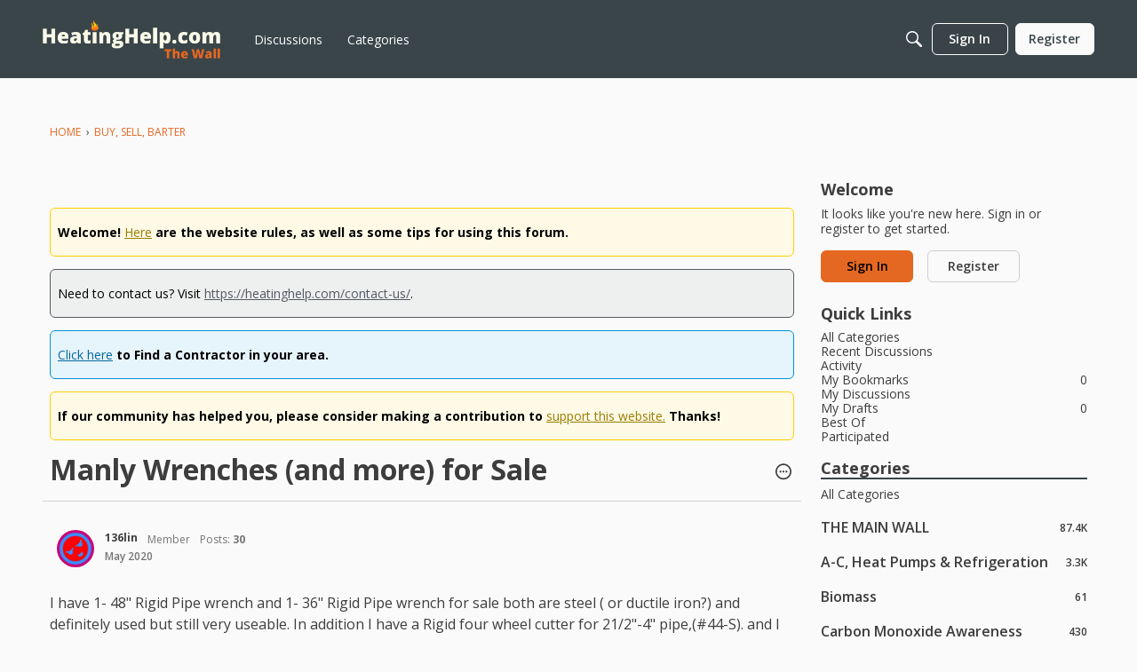

--- FILE ---
content_type: text/html; charset=utf-8
request_url: https://www.google.com/recaptcha/api2/aframe
body_size: 267
content:
<!DOCTYPE HTML><html><head><meta http-equiv="content-type" content="text/html; charset=UTF-8"></head><body><script nonce="LOnI5LUjNwPc_tMd3PnkUA">/** Anti-fraud and anti-abuse applications only. See google.com/recaptcha */ try{var clients={'sodar':'https://pagead2.googlesyndication.com/pagead/sodar?'};window.addEventListener("message",function(a){try{if(a.source===window.parent){var b=JSON.parse(a.data);var c=clients[b['id']];if(c){var d=document.createElement('img');d.src=c+b['params']+'&rc='+(localStorage.getItem("rc::a")?sessionStorage.getItem("rc::b"):"");window.document.body.appendChild(d);sessionStorage.setItem("rc::e",parseInt(sessionStorage.getItem("rc::e")||0)+1);localStorage.setItem("rc::h",'1769087122683');}}}catch(b){}});window.parent.postMessage("_grecaptcha_ready", "*");}catch(b){}</script></body></html>

--- FILE ---
content_type: application/javascript; charset=utf-8
request_url: https://fundingchoicesmessages.google.com/f/AGSKWxWg0JXJHkkjUwquLYOTbMs3mt1GAEkhZr4SrrRXfTbLxj8u_GTZJ912vGB1BS9Z-8HiZBDMC6EPjKvZwZz2CdZROb-azuWFOo5TYH4jwpBGEmKi1jce9-pw3ovZg4PB2x0o8-wMvlLpR6jFq2sNBwMxcVri7DtstqUL9CqPt9Yhe4ZPa9Ihe7Y7UrbY/_/ad/skin_/adsidebarrect.-rectangle/ad--adserver/.net/vghd_
body_size: -1288
content:
window['06479117-343b-49b1-a29e-08a685103608'] = true;